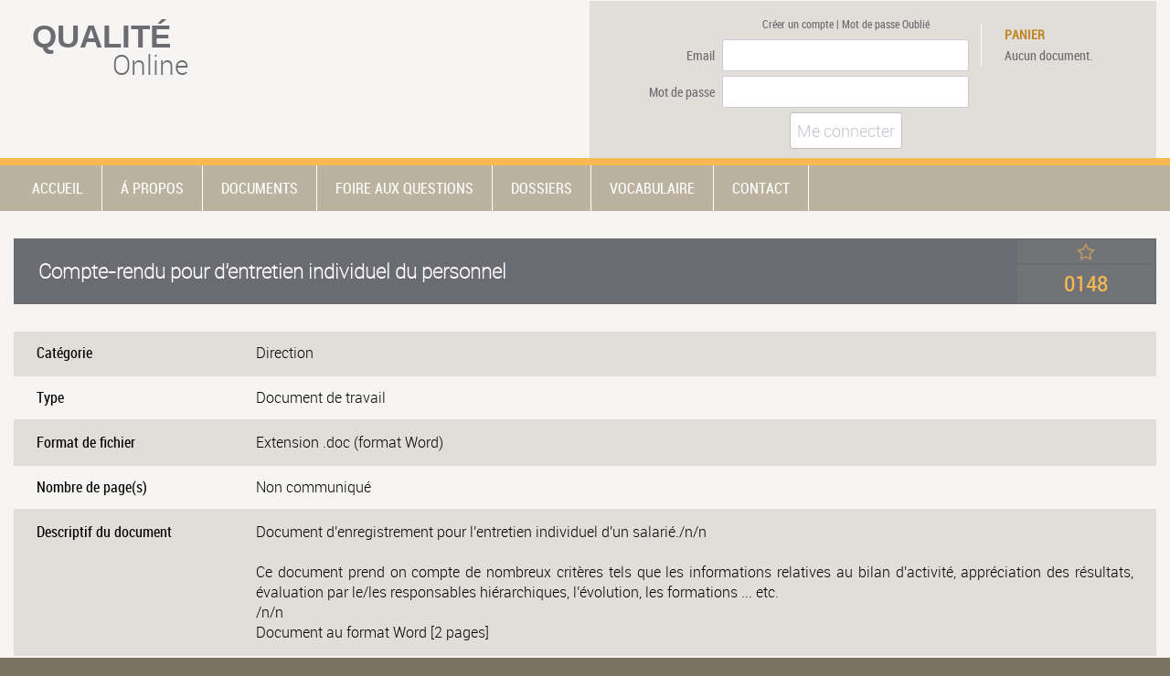

--- FILE ---
content_type: text/html
request_url: https://qualiteonline.com/document-0148-compte-rendu-pour-d-entretien-individuel-du-personnel.html
body_size: 4050
content:
 <!DOCTYPE html>
<html>
<head><meta name="viewport" content="width=device-width, initial-scale=1.0">
    <title>Compte-rendu pour d'entretien individuel du personnel</title>

<link rel="shortcut icon" href="../favicon.ico">
<meta http-equiv="Content-Type" content="text/html; charset=utf-8" />
<meta Name="description" Content="Document d'enregistrement pour l'entretien individuel d'un salarié./n/n

Ce document prend on compte de nombreux critères tels que les informations relatives au bilan d'activité, appréciation des résultats, évaluation par le/les responsables hiérarchiques, l'évolution, les formations ... etc.
/n/n
Document au format Word [2 pages]">
<meta name="google-site-verification" content="-L6dah-WzwzVyntEt6hziF8Y1d7Fsp7meh0h54zqNKg" />
<meta http-equiv="Content-Language" content="fr">


<script type="text/javascript" src="../js/lib/jquery-2.0.2.min.js"></script>
<script type="text/javascript" src="../js/lib/jquery.form.min.js"></script>
<script type="text/javascript" src="../js/lib/jquery-ui.min.js"></script>
<script type="text/javascript" src="../js/lib/jquery.ui.core.min.js"></script>
<script type="text/javascript" src="../js/lib/DataFunctions.min.js"></script>
<script type="text/javascript" src="../js/lib/jquery.zoom.min.js"></script>
<script type="text/javascript" src="../js/lib/ResponseFunctions.min.js"></script>
<script type="text/javascript" src="../js/CommonFunctions.min.js"></script>
<script type="text/javascript" src="../js/actusFunctions.min.js"></script>
<script type="text/javascript" src="../js/_common.js"></script><link href="/css/_common.css" rel="stylesheet" type="text/css"><link href="/css/account.css" rel="stylesheet" type="text/css"><link href="/css/actus.css" rel="stylesheet" type="text/css"><link href="/css/cart.css" rel="stylesheet" type="text/css"><link href="/css/commonStructure.css" rel="stylesheet" type="text/css"><link href="/css/documentBloc.css" rel="stylesheet" type="text/css"><link href="/css/documentsPages.css" rel="stylesheet" type="text/css"><link href="/css/dossiers.css" rel="stylesheet" type="text/css"><link href="/css/faq.css" rel="stylesheet" type="text/css"><link href="/css/ficheDoc.css" rel="stylesheet" type="text/css"><link href="/css/footer.css" rel="stylesheet" type="text/css"><link href="/css/header.css" rel="stylesheet" type="text/css"><link href="/css/mainPage.css" rel="stylesheet" type="text/css"><link href="/css/nav.css" rel="stylesheet" type="text/css"><link href="/css/pack.css" rel="stylesheet" type="text/css"><link href="/css/section.css" rel="stylesheet" type="text/css"><link href="/css/vocab.css" rel="stylesheet" type="text/css">
</head>
<body class="bgColorMarronFonce" id="body">
        <header class="bgColorGrisClair">
            <div class="displayArea header ">
                <div class="headerLeftCol">
                    <div class="headerLeftColTop">
                        <a href="http://www.qualiteonline.com">
                            <div class="headerLogo">
                                <div class="headerTopLogo grisFonce t35 verdana"><strong>QUALITÉ</strong></div>
                                <div class="headerBottomLogo grisFonce t30 robotoLight">Online</div>
                            </div>
                        </a>
                    </div>
                    <div class="headerLeftColBottom">
                                            </div>
                </div>

                <div class="headerConnectionArea bgColorGrisMoyen robotoCondensed grisFonce t12">
                                            <div id="ConnectingUserArea" class="headerConnectingUserArea">
                                    <div class="accountConnectingAreaActionsInputs third">
            <div class="accountConnectingAreaActionsLabel"></div>
            <div class="accountConnectingAreaActionsInput links">
                <a href="index.php?menu=newAccount" class="underlineLinkOver grisFonce">
                    Créer un compte</a> | <a href="index.php?menu=forgetPassword" class="underlineLinkOver grisFonce">Mot
                    de passe Oublié</a>
            </div>
        </div>
            <form id="form_connectingUser" class="dataFormAjaxCall">
            <input type="hidden" name="ajaxRequester" value="account">
            <input type="hidden" name="request" value="connectingUser">

            <div class="accountConnectingAreaActions">
                <div class="accountConnectingAreaActionsInputs">
                    <div class="accountConnectingAreaActionsLabel">Email</div>
                    <div class="accountConnectingAreaActionsInput">
                        <input type="email" name="inputMail" class="accountInput" size="35" value=""
                               title="L'email ne doit pas être vide" required>
                    </div>
                </div>
                <div class="accountConnectingAreaActionsInputs second">
                    <div class="accountConnectingAreaActionsLabel">Mot de passe</div>
                    <div class="accountConnectingAreaActionsInput">
                        <input type="password" name="inputPassword" class="accountInput" size="35" value=""
                               title="Le mot de passe ne doit pas être vide" required>
                    </div>
                </div>
                <div class="accountConnectingAreaActionsInputs third">
                    <div class="accountConnectingAreaActionsLabel"></div>
                    <div class="accountConnectingAreaActionsInput">
                        <button id="connectingUser" class="accountInputButton dataFormSubmitCaller">Me connecter
                        </button>
                    </div>
                </div>
            </div>
        </form>
                            </div>
                    
                    <div class="headerConnectionAreaCart">
                        <a href='#' id='panierView'>
                            <div class='cartTitle orangeFonce bold'>PANIER</div>
                        </a>

                        <div id="headerConnectionAreaCart">
                            Aucun document.                        </div>

                    </div>
                </div>
            </div>

        </header>
        <div class="headerSeparator bgColorOrange"></div>
            <nav class="bgColorMarronClair"><button class="header__nav-btn"><span></span></button>
            <div class="displayArea">
                <ul class="mainNav">
                    <a href="http://www.qualiteonline.com" rel="noindex,nofollow"><li>ACCUEIL</li></a>
                                                <a href="aPropos.html" ><li>Á PROPOS</li></a>
                                                    <a href="documents.html" ><li>DOCUMENTS</li></a>
                                                        <a href="foireAuxQuestions.html"><li>FOIRE AUX QUESTIONS</li></a>
                                                    <a href="dossiers.html" ><li>DOSSIERS</li></a>
                                                    <a href="vocabulaire.html" ><li>VOCABULAIRE</li></a>
                                                <a href="contact.html" rel="noindex,nofollow"><li>CONTACT</li></a>
                    

                </ul>
            </div>
        </nav>
                    <div class="popUpInformationWindows cart" style="display:none;">
                <div class="popUpInformationContainer">
                    <div class="cartPreview">
                        <a href="#">
                            <div class='popUpInformationDeleteButton'></div>
                        </a>

                        <div id="popUpInformationContentBlock" class="popUpInformationContentBlock">
                                    <table class="cartTableView grisFonce">
            <tr>
                <td colspan="4" class="t20 robotoCondensed">Votre panier
                    contient 0 document </td>
            </tr>
            <tr class="bgColorOrange blanc">
                <td class="cartRef">Réf.</td>
                <td class="cartTitleDoc">Titre du Document</td>
                <td class="cartTarif panel">Tarif Un.TTC</td>
                <td class="cartDelete bgColorBlanc">&nbsp;</td>
            </tr>
        </table>
        <div class="cartOverflow">
            <table class="cartTableView grisFonce">
                            </table>
        </div>
        <table class="cartTableView grisFonce">
            <tr>
                <td class="cartRef"></td>
                <td class="cartMontantTotal">Montant TOTAL :</td>
                <td class="cartTarif total">
                    0.00 EUR                </td>

                <td class="cartDelete">
                    
                </td>
            </tr>
            <tr>
                <td colspan="4">
                                    </td>
            </tr>
        </table>
                            </div>
                    </div>
                </div>
            </div>
            <section>
                                        <div class="box">
                            <div class="displayArea bgColorGrisClair">
                                <div id="contentContainer" class="contentContainer">
                                    
        <div id="dataContentDoc" class="pageContainer">
                        <table class="ficheDocPanelTop bgColorGrisFonce">
                <tr>
                    <td class="col1" rowspan="2">
                        <h1>Compte-rendu pour d'entretien individuel du personnel</h1>
                    </td>
                    <td class="col2">
                                                    <div id="favoriteContainer" class="ficheDocFavorite">
                                            <form id="form_favoriteDoc0148" class="dataFormAjaxCall">
                <input type="hidden" name="ajaxRequester" value="cart">
                <input type="hidden" name="request" value="favoriteDoc">
                <input type="hidden" name="refDoc" value="0148">
            </form>
            <div id="favoriteDoc0148" class="ficheDocAddFavoritesContainer dataFormSubmitCaller"
                 title="Ajouter à ma Sélection">
                <div class="documentFavorite"></div>
            </div>
                                    </div>
                                            </td>
                </tr>
                <tr>
                    <td class="ficheDocRef orange col2">
                        0148                    </td>
                </tr>
            </table>

            <div class="ficheDocInformationsContainer bgColorGrisMoyen">
                <div class="ficheDocInformationsLine">
                    <div class="ficheDocInformationsLineLeftCol">Catégorie</div>
                    <div class="ficheDocInformationsLineRightCol">Direction</div>
                </div>
                <div class="ficheDocInformationsLine bgColorGrisClair">
                    <div class="ficheDocInformationsLineLeftCol">Type</div>
                    <div class="ficheDocInformationsLineRightCol">Document de travail</div>
                </div>
                <div class="ficheDocInformationsLine">
                    <div class="ficheDocInformationsLineLeftCol">Format de fichier</div>
                    <div class="ficheDocInformationsLineRightCol">Extension .doc                        (format Word)
                    </div>
                </div>
                <div class="ficheDocInformationsLine bgColorGrisClair">
                    <div class="ficheDocInformationsLineLeftCol">Nombre de page(s)</div>
                    <div class="ficheDocInformationsLineRightCol">Non communiqué</div>
                </div>
                <div class="ficheDocInformationsLine">
                    <div class="ficheDocInformationsLineLeftCol">Descriptif du document</div>
                    <div class="ficheDocInformationsLineRightCol descriptif">Document d'enregistrement pour l'entretien individuel d'un salarié./n/n<br />
<br />
Ce document prend on compte de nombreux critères tels que les informations relatives au bilan d'activité, appréciation des résultats, évaluation par le/les responsables hiérarchiques, l'évolution, les formations ... etc.<br />
/n/n<br />
Document au format Word [2 pages]</div>
                </div>
                <div class="ficheDocInformationsLine bgColorGrisClair">
                    <div class="ficheDocInformationsLineLeftCol">Tarif</div>
                    <div class="ficheDocInformationsLineRightCol">
                        € 2.00 <sup>EUR TTC</sup></div>
                </div>
            </div>
            <form id="form_addDoc0148" class="dataFormAjaxCall">
                <input type="hidden" name="ajaxRequester" value="cart">
                <input type="hidden" name="request" value="addDoc">
                <input type="hidden" name="refDoc" value="0148">
            </form>
            <form id="form_removeDoc0148" class="dataFormAjaxCall">
                <input type="hidden" name="ajaxRequester" value="cart">
                <input type="hidden" name="request" value="removeDoc">
                <input type="hidden" name="refDoc" value="0148">
            </form>
            <div id="ficheDocButtonAddPanierContainer" class="ficheDocButtonAddPanierContainer">
                                            <button id="addDoc0148"
                                    class="ficheDocInputButton dataFormSubmitCaller">
                                Ajouter au panier
                            </button>
                                    </div>
        </div>
                                    </div>
                                <div class="clear"></div>
                            </div>
                        </div>
                                <div class="box ">
                <div class="displayArea bgColorBlanc">
                    <form id="form_addPack" class="dataFormAjaxCall">
                        <input type="hidden" name="ajaxRequester" value="cart">
                        <input type="hidden" name="request" value="addDoc">
                        <input type="hidden" name="refDoc" value="9999">
                    </form>
                    <div class="packContainer">
                        <span class="robotoCondensed">Pack Qualité Online TOTAL</span> <br/> Plus de <span
                            class="robotoCondensed">600 documents</span> pour <span class="robotoCondensed">99 EUROS TTC seulement !</span><br/>
                                    <span class="t14 robotoLight"><em>Le Pack Total comprend tous les documents présents
                                            sur le site Qualité Online.</em></span><br/>
                        - Téléchargement en une seule fois -
                                                        <div id="addPackButtonContainer" class="box buttonContainer">
                                    <div id="addPack"
                                         class="inputTraditionalButton addPack dataFormSubmitCaller">ACHETER
                                        MAINTENANT
                                    </div>
                                </div>
                                                </div>
                    <div class="clear"></div>
                </div><a href="mentions.html" rel="noindex, nofollow" class="underlineLinkOver"><li>Mentions légales</li></a>
<a href="contact.html" rel="noindex, nofollow" class="underlineLinkOver"><li>Contacts</li></a>
<a href="a-propos.html" rel="noindex, nofollow" class="underlineLinkOver"><li>À propos</li></a>
<a href="politique-de-confidentialite.html" rel="noindex, nofollow" class="underlineLinkOver"><li>Politique de confidentialité</li></a>
            </div>
                        </section>
                <footer class="bgColorMarronClair">
            <div class="headerSeparator bgColorOrange"></div>
            <div class="displayArea footer">
                <div class="footerLinksContainer first">
                    <ul class="robotoCondensed">
                        <a href="documents.html" class="underlineLinkOver"><li>Documents Téléchargeables</li></a>
                        <a href="foireAuxQuestions.html" class="underlineLinkOver"><li>F.A.Q</li></a>
                        <a href="dossiers.html" class="underlineLinkOver"><li>Dossiers</li></a>
                        <a href="vocabulaire.html" class="underlineLinkOver"><li>Vocabulaire</li></a>
                        <a href="http://www.qualiteonline-lemag.com/" target="_blank" class="underlineLinkOver"><li>LE MAG</li></a>
                    </ul>
                </div>
                <div class="footerLinksContainer">
                    <ul class="robotoCondensed">
                        <a href="cgv.html" rel="noindex, nofollow" class="underlineLinkOver"><li>Conditions Générales de Vente</li></a>
                        <a href="mentions.html" rel="noindex, nofollow" class="underlineLinkOver"><li>Mentions légales</li></a>
                    </ul>
                </div>
                        <div class="xiti">
            <a href="http://www.xiti.com/xiti.asp?s=204901" title="WebAnalytics" target="_top">
                <script type="text/javascript">
                    <!--
                    Xt_param = 's=204901&p=';
                    try {
                        Xt_r = top.document.referrer;
                    }
                    catch (e) {
                        Xt_r = document.referrer;
                    }
                    Xt_h = new Date();
                    Xt_i = '<img width="80" height="15" border="0" alt="" ';
                    Xt_i += 'src="http://logv28.xiti.com/g.xiti?' + Xt_param;
                    Xt_i += '&hl=' + Xt_h.getHours() + 'x' + Xt_h.getMinutes() + 'x' + Xt_h.getSeconds();
                    if (parseFloat(navigator.appVersion) >= 4) {
                        Xt_s = screen;
                        Xt_i += '&r=' + Xt_s.width + 'x' + Xt_s.height + 'x' + Xt_s.pixelDepth + 'x' + Xt_s.colorDepth;
                    }
                    document.write(Xt_i + '&ref=' + Xt_r.replace(/[<>"]/g, '').replace(/&/g, '$') + '" title="Internet Audience">');
                    //-->
                </script>
                <noscript>
                    Mesure d'audience ROI statistique webanalytics par <img width="80" height="15"
                                                                            src="http://logv28.xiti.com/g.xiti?s=204901&p="
                                                                            alt="WebAnalytics"/>
                </noscript>
            </a>
        </div>
                </div>
        </footer>
    <script defer src="https://static.cloudflareinsights.com/beacon.min.js/vcd15cbe7772f49c399c6a5babf22c1241717689176015" integrity="sha512-ZpsOmlRQV6y907TI0dKBHq9Md29nnaEIPlkf84rnaERnq6zvWvPUqr2ft8M1aS28oN72PdrCzSjY4U6VaAw1EQ==" data-cf-beacon='{"version":"2024.11.0","token":"1096c90b6fa543328f201aeee216c057","r":1,"server_timing":{"name":{"cfCacheStatus":true,"cfEdge":true,"cfExtPri":true,"cfL4":true,"cfOrigin":true,"cfSpeedBrain":true},"location_startswith":null}}' crossorigin="anonymous"></script>
</body>
</html>


--- FILE ---
content_type: text/css
request_url: https://qualiteonline.com/css/account.css
body_size: 663
content:
.accountContainer{
    float:left;
    margin-top:30px;
    margin-bottom:50px;
}
.accountContainer.create{
    width:50%;
    margin-left:25%;
    height:auto;
}
.accountContainer.update{
    width:65%;
    margin-left:17.5%;
    height:auto;
}
@media screen and (max-width:700px) {
	.accountContainer.update{
		width:100%;
		margin-left:0;
	}
}
.accountContainer.mainPageDocuments {
    width:65%;
    margin-left:17.5%;
    height:auto;
}
.accountContainer.mainPageDocuments:not(.first){
    margin-top:0;
}
.accountContainer.mainPageDocuments:not(.last){
    margin-bottom:20px;
}
.accountTopPanelContainer {
    float:left;
    width:100%;
    height:40px;
    text-align: center;
    padding-top:10px;
    -webkit-border-radius: 3px 3px 0 0;
    -moz-border-radius:  3px 3px 0 0;
    border-radius:  3px 3px 0 0;
}
.accountBottomPanelContainer {
    float:left;
    width:100%;
    height:auto;
    padding-top:30px;
    padding-bottom:30px;
    margin-top:2px;
    -webkit-border-radius: 0 0 3px 3px;
    -moz-border-radius:  0 0 3px 3px;
    border-radius:  0 0 3px 3px;
}
.accountLine {
    float:left;
    width:100%;
    height:45px;
    font-family: robotolight, sans-serif;
    font-size: 18px;
}
.accountLine .leftCol{
    text-align:right;
    padding-right:2%;
    padding-top:6px;
    height:39px;
}
.accountLine .rightCol{
    text-align:left;
    padding-left:2%;
    padding-top:4px;
    height:41px;
}
.accountLine.create .leftCol{
    float:left;
    width:38%;
    height:auto;
}
.accountLine.create .rightCol{
    float:left;
    width:58%;
    height:auto;
}
.accountLine.finalize .leftCol{
     float:left;
     width:30%;
     height:auto;
 }
.accountLine.finalize .rightCol{
    float:left;
    width:66%;
    height:auto;
}
.accountLine.password .leftCol{
    float:left;
    width:48%;
    height:auto;
}
.accountLine.password .rightCol{
    float:left;
    width:48%;
    height:auto;
}
.accountLine.updateInfos .leftCol{
    float:left;
    width:30%;
    height:auto;
}
.accountLine.mainPageDocuments {
    text-align: left;
    width:98%;
    height:auto;
    padding-left:2%;
}
.accountLine.updateInfos .leftCol.updateInfos{
    padding-top:11px;
}
.accountLine.updateInfos .rightCol{
    float:left;
    width:66%;
    height:auto;
}

.accountLine.message{
    text-align: center;
    height:auto;
}
.accountLine.button{
    text-align: center;
    margin-top:15px;
}
.accountInput {
	display: block;
	width: calc(100% - 16px);
    font-weight: normal;
    font-family: robotocondensed, sans-serif;
    color: #797979;
    font-size: 14px;
    padding: 7px;
    border: 1px solid #d0c9d7;
    background-color: #ffffff;
    -webkit-border-radius: 3px 3px 3px 3px;
    -moz-border-radius: 3px 3px 3px 3px;
    border-radius: 3px 3px 3px 3px;
}
.accountInputButton {
    font-weight: normal;
    font-family: robotolight, sans-serif;
    color: #c7c0ce;
    font-size: 18px;
    padding: 7px;
    border: 1px solid #bfbfbf;
    background-color: #ffffff;
    -webkit-border-radius: 3px 3px 3px 3px;
    -moz-border-radius: 3px 3px 3px 3px;
    border-radius: 3px 3px 3px 3px;
    cursor: pointer;
}
.accountDialogueBox{
    float:left;
    width:100%;
    margin-left:5%;
    height:auto;
}
.accountLink{
    cursor:pointer;
    text-decoration: underline;
}
.accountUpdateCell{
    float:left;
    width:65%;
    height:28px;
    cursor:pointer;
    background-color: #E8E6E2;
    padding:1%;
}
.accountUpdateField{
    float:left;
    width:75%;
    height:45px;
}
.accountUpdateAction{
    float:left;
    width:20%;
    height:40px;
    margin-left:4%;
    padding-top:5px;
}

/*ZONE DE CONNEXION HEADER*/
.accountConnectingAreaActions {
    float: left;
    width: 100%;
    height: auto;
}
.accountConnectingAreaActionsInputs {
    float: left;
    width: 100%;
    height:auto;
}
.accountConnectingAreaActionsInputs.second {
    margin-top:5px;
}
.accountConnectingAreaActionsInputs.third {
    margin-top:5px;
}
.accountConnectingAreaActionsLabel {
    float: left;
    width: 33%;
    height: 100%;
    font-size: 14px;
    text-align: right;
    padding-right: 2%;
    padding-top: 2%;
}
.accountConnectingAreaActionsInput {
    float: left;
    width: 65%;
    height: 100%;
}
@media screen and (max-width:1100px) {
	.accountConnectingAreaActionsInput.links {
		width: 100%;
	}
}
.accountConnectingAreaActionsInput.links{
    height:auto;
    padding-bottom:2%;
}
.accountUserInformation{
    float:left;
    width:100%;
    height:auto;
    margin-top:4%;
    text-align: center;
}
.accountUserDeconnectInvitation{
    float:left;
    width:100%;
    height:auto;
    text-align: center;
}
table.accountDocsPanel{
    float:left;
    height:100%;
    width:100%;
}

table.accountDocsPanel td{
    float:left;
    width:24%;
}
.accountCreatePdfLink{
    text-decoration: underline;
    cursor:pointer;
}

--- FILE ---
content_type: text/css
request_url: https://qualiteonline.com/css/documentBloc.css
body_size: 1011
content:
.documentBlocList {
    float: left;
    width: 100%;
    height: 90px;
    font-family: robotolight, sans-serif;
    margin-bottom: 30px;
}
@media screen and (max-width:500px) {
	.documentBlocList {
		height: auto;
		margin-bottom: 10px;
	}
}
.documentBlocListHeader {
    float: none;
    width: 100%;
    height: auto;
}

.documentTitre {
    float: left;
    height: 100%;
}

table.documentBlocListHeader td.col1 {
    width: 11%;
    padding-left: 1%;
    padding-right: 1%;
    text-align: center;
    background-color: #ffffff;
    height: 24px;
}
table.documentBlocListHeader td.col1.isAvailable{
    background-color: #E1DED9;
}
table.documentBlocListHeader td.col1Bis {
    width:58px;
}
.docIconImg{
    float:left;
    width:58px;
    height:72px;
    cursor:pointer;
}
@media screen and (max-width:500px) {
	table.documentBlocListHeader td.col1Bis {
		width:29px;
	}
	.docIconImg{
		width:29px;
		height:36px;
	}
}
table.documentBlocListHeader td.col2 {
    padding-left: 2%;
    padding-right: 2%;
    height: 68px;
}

table.documentBlocListHeader td.col3 {
    width: 14%;
    background-color: #E7E4DF;
    height: 34px;
}

table.documentBlocListHeader td.detail {
    background-color: #F8B952;
    font-family: robotoregular, sans-serif;
    font-size: 15px;
    text-align: center;
    cursor: pointer
}

table.documentBlocListHeader td.detail:hover {
    background-color: #6B6C71;
    color: #ffffff;
}
table.documentBlocListHeader td.detail:hover a .documentDetail{
    color: #ffffff;
}
a .documentDetail {
    color: #6B6C71;
}

a:hover .documentDetail {
    color: #ffffff;
}

table.documentBlocListInfos td.col1 {
    width: 38%;
    padding-left: 1%;
    padding-right: 1%;
    background-color: #C3BDAE;
}

table.documentBlocListInfos td.col2 {
    width: 28%;
    padding-left: 1%;
    padding-right: 1%;
    background-color: #C3BDAE;
}

table.documentBlocListInfos td.col3 {
    width: 28%;
    padding-left: 1%;
    padding-right: 1%;
    background-color: #C3BDAE;
}

/*.documentRef {*/
/*float:left;*/
/*width: 11%;*/
/*height:27px;*/
/*padding: 1%;*/
/*}*/

/*.documentTitre {*/
/*width: 77%;*/
/*padding-left: 2%;*/
/*padding-right: 2%;*/
/*}*/
.documentFavorite {
    margin: auto;
    width: 20px;
    height: 19px;
    cursor: pointer;
    background-image: url('../img/favoriteStarEmpty.png');
}

.documentFavorite.savedEnvy {
    background-image: url('../img/favoriteStar.png');
}

/*a.documentDownload .documentAvailable{*/
/*width: 26px;*/
/*margin:auto;*/
/*}*/
.documentAvailableDownload {
    /*margin-top:5px;*/
    width: 20px;
    height: 20px;
    margin-left: auto;
    margin-right: auto;
    background-image: url('../img/downloadIcone.png');
}

.documentAvailable {
    margin: auto;
    width: 20px;
    height: 20px;
}

.documentAvailableLink {
    cursor: pointer;
}

.documentAvailable.available {
    background-image: url('../img/downloadIcone.png');
}

.documentAvailable.cart {
    background-image: url('../img/cartIcone.png');
}

.documentBlocListInfos {
    float: left;
    width: 100%;
    height: 23px;
}
@media screen and (max-width:500px) {
	.documentBlocListInfos {
		float: none;
		width: 100%;
		height: auto;
	}
}

.documentBlocListInfos,
.documentBlocListActions {
    margin-top: 1px;
}

.addFavorite {
    float: left;
    width: 20px;
    height: 19px;
    background-image: url('../img/favoriteStarEmpty.png');
    background-repeat: no-repeat;
    background-position: top right;
    cursor: pointer;
}

.suppFavorite {
    float: left;
    width: 20px;
    height: 19px;
    background-image: url('../img/favoriteStar.png');
    background-repeat: no-repeat;
    background-position: top right;
    cursor: pointer;
}

.documentBlocAccess {
    float: left;
    width: 100%;
    height: 23px;
}

.documentRubrique,
.documentType,
.documentExtension,
.documentPanier,
.documentTarif {
    float: left;
    height: 21px;
    text-align: left;
    padding-top: 2px;
}

.documentRubrique {
    width: 26%;
    padding-left: 2%;
}

.documentType {
    width: 22%;
    padding-left: 2%;
}

.documentExtension {
    width: 24%;
    text-align: center;
}

.documentTarif {
    width: 12%;
    text-align: center;
}

.documentPanier {
    float: left;
    width: 12%;
    text-align: center;
}

.addCart {
    cursor: pointer;
}

.suppCart {
    cursor: pointer;
}

.suppCart:hover {
    background-color: #838383;
    color: #ffffff;
}



--- FILE ---
content_type: text/css
request_url: https://qualiteonline.com/css/dossiers.css
body_size: 132
content:
.dossierBloc{
    float:left;
    width:100%;
    margin-bottom:30px;
}
.dossierTitle{
    float:left;
    width:100%;
    height:auto;
    background-color: #ffffff;
}
.dossierTitle.page{
    text-align: center;
    margin-top:5px;
}
.dossierTitleLeftCol{
    float:left;
    padding-left:2%;
    width:81%;
    text-align: left;
}
.dossierTitleRightCol{
    float:left;
    padding-right:2%;
    padding-top:12px;
    width:15%;
    text-align: right;
}
.dossierResume{
    float:left;
    width:96%;
    height:auto;
    padding:2%;
    background-color: #E1DED9;
    text-align: justify;
}
.dossierContainer{
    float:left;
    width:100%;
    height:100%;
    text-align: justify;
    font-family: robotolight, sans-serif;
}
.dossiersImgContainer{
    float:left;
    width:100%;
    height:auto;
    text-align: center;
}
.dossierContainer img{
    display: inline-block;
}
.dossierContainer table,
.dossierContainer ul{
    font-family: robotolight, sans-serif;
    font-size:14px;
    color: #6B6C71;
    margin-bottom:20px;
}
.dossierContainer ul li{
margin-bottom:10px;
}
.dossierInfos{
    float:left;
    width:100%;
    height:35px;
    background-color: #BBB2A0;
}
.dossiersInfosCol {
    float:left;
    width:33.3333333%;
    height:28px;
    padding-top:7px;
}
.dossiersInfosCol.leftCol{
    padding-left:2%;
}
.dossierTxtContainer{
    float:left;
    width:100%;
    height:300px;
}
.dossierImgLeft{
    float:left;
    width:auto;
    height:auto;
    margin-right:20px;
    margin-bottom:20px;
}

.dossierContainer a:link{
    font-size:14px;
    color: #6B6C71;
    text-decoration: none;
}
.dossierContainer a:hover{
    font-size:14px;
    color: #6B6C71;
    text-decoration: underline;
}
.dossierContainer a:visited{
    font-size:14px;
    color: #6B6C71;
    text-decoration: none;
}



--- FILE ---
content_type: text/css
request_url: https://qualiteonline.com/css/footer.css
body_size: -163
content:
footer{
    float:left;
    width:100%;
   height:auto;
    padding-bottom:30px;
}
.footerLinksContainer{
    float:left;
    height:100%;
    width:30%;
}
.footerLinksContainer.first{
    margin-left:5%;
}
@media screen and (max-width:1300px) {
	.footerLinksContainer.first{
		margin-left:0;
	}
	.footerLinksContainer {
		width: 33%;
	}
}
@media screen and (max-width:500px) {
	.footerLinksContainer {
		width: 100%;
		margin-bottom: 8px;
	}
	.xiti {
		margin-top: 10px;
	}
}

.footerLinksContainer a:link{
    color: #7B7260;
}
.footerLinksContainer a:visited{
    color: #7B7260;
}
.footerLinksContainer a:hover{
    color: #7B7260;
}

--- FILE ---
content_type: text/css
request_url: https://qualiteonline.com/css/nav.css
body_size: 209
content:
nav{
    float:left;
    width:100%;
    height:50px;
}
/*MENU*/
ul.mainNav{
    float:left;
    list-style-type: none;
    width:100%;
    height: 50px;
    /*margin: 0 0 0 61px;*/
    margin:0;
    padding:0;
}
@media screen and (max-width:900px) {
	.header__nav-btn {
		display: block;
	}
	ul.mainNav {
		position: absolute;
		top: 40px;
		left: -100%;
		width: 80%;
		max-width: 300px;
		height: auto;
		float: none;
		background-color: #BBB3A0;
		border: 2px solid #F8B952;
		opacity: 0;
		pointer-events: none;
		z-index: 20;
		transition: all .3s ease;
	}
	.nav-active ul.mainNav {
		left: 20px;
		opacity: 1;
		pointer-events: auto;
	}
}


ul.mainNav a li{
    height: 35px;
    width:auto;
    padding-left:30px;
    padding-right:30px;
    float: left;
    text-align: center;
    font-family: robotocondensed, sans-serif;
    font-size:16px;
    padding-top:15px;
    border-right:1px solid #FFFFFF;
    color:#ffffff;
}
@media screen and (max-width:1300px) {
	ul.mainNav a li {
		padding-left:20px;
		padding-right:20px;
	}
}
@media screen and (max-width:1100px) {
	ul.mainNav a li {
		padding-left:10px;
		padding-right:10px;
	}
}
@media screen and (max-width:900px) {
	ul.mainNav a {
		display: block;
		width: 100%;
	}
	ul.mainNav a li {
		display: block;
		width: 90%;
		height: 28px;
		padding-top: 10px;
		padding-left: 5%;
		padding-right: 5%;
		border-right: none;
		border-bottom: 1px solid #fff;
	}
}


.navSubTxt{
    font-family: aller, sans-serif;
    font-size:14px;
}

ul.mainNav a:hover li{
    background-color: #E1DED9;
    color:#6B6C71;
}

ul.mainNav li.selected{
    height: 35px;
    width:auto;
    padding-left:30px;
    padding-right:30px;
    float: left;
    text-align: center;
    font-family: robotocondensed, sans-serif;
    font-size:16px;
    padding-top:15px;
    border-right:1px solid #FFFFFF;
    background-color: #6B6C71;
    color:#ffffff;
}

--- FILE ---
content_type: text/css
request_url: https://qualiteonline.com/css/pack.css
body_size: 36
content:
.packContainer{
    float:left;
    width:80%;
    margin-left:10%;
    height:auto;
    padding-top:50px;
    padding-bottom:50px;
    text-align: center;
    font-family: robotolight, sans-serif;
    font-size: 18px;
    font-weight:bold;
}
@media screen and (max-width:700px) {
	.packContainer{
		float:none;
		width:100%;
		margin-left:0;
		padding-top:40px;
		padding-bottom:40px;
	}
	.packContainer::after {
		content: '';
		display: block;
		width: 100%;
		height: 0;
		clear: both;
	}
}
.inputTraditionalButton {
    cursor: pointer;
    display: inline-block;
    width: auto;
    font-weight: normal;
    font-family: robotoCondensed, sans-serif;
    font-size: 22px;
    color: #000000;
    -moz-border-radius: 20px;
    -webkit-border-radius: 20px;
    border-radius: 20px;
    padding: 15px 18px;
    border: none;
    background-color: #F8B952;
}
.buttonContainer{
    float:left;
    height:auto;
    width:100%;
    margin-top:30px;
}

--- FILE ---
content_type: text/css
request_url: https://qualiteonline.com/css/section.css
body_size: -362
content:
section{
    float:left;
    width:100%;
    height:auto;
}



--- FILE ---
content_type: text/css
request_url: https://qualiteonline.com/css/vocab.css
body_size: 194
content:
a .vocabLetterChoice{
    float:left;
    width:40px;
    height:30px;
    -webkit-border-radius: 3px 3px 3px 3px;
    -moz-border-radius: 3px 3px 3px 3px;
    border-radius: 3px 3px 3px 3px;
    background-color: #BBB3A0;
    margin-right:10px;
    margin-bottom:10px;
    text-align: center;
    padding-top:10px;
    font-family: robotocondensed, sans-serif;
    color:#ffffff;
}
a:hover .vocabLetterChoice{
    background-color: #F8B952;
}

.vocabLetterChoice.on{
    float:left;
    width:40px;
    height:30px;
    -webkit-border-radius: 3px 3px 3px 3px;
    -moz-border-radius: 3px 3px 3px 3px;
    border-radius: 3px 3px 3px 3px;
    background-color: #F8B952;
    margin-right:10px;
    margin-bottom:10px;
    text-align: center;
    padding-top:10px;
    font-family: robotocondensed, sans-serif;
    color:#ffffff;
}

.vocabWordCol{
    float:left;
    width:31.3333333%;
    height:auto;
    margin-left:2%;
}
@media screen and (max-width:700px) {
	.vocabWordCol{
		float:none;
		width:100%;
		margin-left:0;
	}
}
a .vocabWordLine{
    float:left;
    width:98%;
    height:auto;
    padding-top:1%;
    padding-bottom:1%;
    padding-left:2%;
    margin-bottom:5px;
    -webkit-border-radius: 3px 3px 3px 3px;
    -moz-border-radius: 3px 3px 3px 3px;
    border-radius: 3px 3px 3px 3px;
}

a:hover .vocabWordLine{
    background-color: #BBB3A0;
    color:#ffffff;
    font-family: robotoregular, sans-serif;
}
.vocabContentWord{
    float:left;
    width:100%;
    height:auto;
    margin-bottom:30px;
}
.vocabDescriptifContainer{
    float:left;
    width:100%;
    text-align: justify;
}

.vocabTitle{
    float:left;
    width:96%;
    padding:1% 2% 1% 2%;
}
.vocabTitle h1 {
    color: #ffffff;
    font-family: robotothin, sans-serif, sans-serif;
    font-size:22px;
    display:inline;
}
.vocabResponse{
    float:left;
    width:96%;
    padding:2% 2% 2% 2%;
    font-family: robotolight, sans-serif;
    font-size:14px;
    text-align: justify;
    margin-bottom:50px;
}
.vocabPanelLetter{
    -webkit-border-radius: 3px 3px 3px 3px;
    -moz-border-radius: 3px 3px 3px 3px;
    border-radius: 3px 3px 3px 3px;
    border:1px solid #6B6C71;
    margin-bottom:20px;
}
.vocabNbreDefsContainer{
    width:30%;
    text-align:right;
}
.pageRightColPanelTop.vocab{
    margin:0
}
.vocabIntro{
    float:left;
    width:100%;
    margin-bottom:20px;
}

--- FILE ---
content_type: application/javascript
request_url: https://qualiteonline.com/js/_common.js
body_size: -104
content:
function addBinding() {    $("#panierView").unbind("click").click( function(){        $(".popUpInformationWindows.cart").fadeIn(300);        return false;    });    $(".panierView2").unbind("click").click( function(){        $(".popUpInformationWindows.cart").fadeIn(300);        return false;    });    $('.popUpInformationDeleteButton').unbind("click").click(function(){        $(".popUpInformationWindows").fadeOut(600);        return false;    });}$(document).ready(function () {    addBinding();});

document.addEventListener('DOMContentLoaded',function() {
	try {
		const menuBtn = document.querySelector('.header__nav-btn');
		menuBtn.addEventListener("click", (event) => {
			document.querySelector('body').classList.toggle('nav-active');
		});
	} catch {
	}
});

--- FILE ---
content_type: application/javascript
request_url: https://qualiteonline.com/js/actusFunctions.min.js
body_size: -75
content:
$(document).ready(function(){var nbreTotalActus=$(".actuPreview").length;var timeOutActu=setTimeout(function(){changeActu()},10000);var currentActu=1;function extractedDisplay(){for(i=1;i<=$(".actuPreview").length;i++){if(i>=currentActu&&i<currentActu+2){$("#data"+i).fadeIn(1200)}else{$("#data"+i).hide()}}}$('.actuPreviewNextButton').click(function(){clearTimeout(timeOutActu);if(currentActu==nbreTotalActus){var nextActu=1}else{var nextActu=currentActu+1}$("#data"+currentActu).hide();$("#data"+nextActu).fadeIn(600);currentActu=nextActu});$('.actuPreviewPreviousButton').click(function(){clearTimeout(timeOutActu);if(currentActu==1){var prevActu=nbreTotalActus}else{var prevActu=currentActu-1}$("#data"+currentActu).hide();$("#data"+prevActu).fadeIn(600);currentActu=prevActu});function changeActu(){if(currentActu==nbreTotalActus){var newActu=1}else{var newActu=currentActu+1}$("#data"+currentActu).hide();$("#data"+(newActu)).fadeIn(600);currentActu=newActu;timeOutActu=setTimeout(function(){changeActu()},10000)}});

--- FILE ---
content_type: application/javascript
request_url: https://qualiteonline.com/js/lib/DataFunctions.min.js
body_size: 1829
content:
function isValidEmail(email){return/^[a-z0-9]+([-._][a-z0-9]+)*@([a-z0-9]+(-[a-z0-9]+)*\.)+[a-z]{2,4}$/.test(email)&&/^(?=.{1,64}@.{4,64}$)(?=.{6,100}$).*/.test(email)}function keepSessionAlive(){$.ajax({type:"POST",url:"ajaxRequest.php",data:{keepAlive:true},dataType:"html"}).done(function(){});return false}function doConfirm(msg,yesFn,noFn,caller){var offset=caller.offset();var posY=offset.top-$(window).scrollTop();var posX=offset.left-$(window).scrollLeft();$("body").prepend(""+"<div id='popUpInformationWindows' class='popUpInformationWindows txt'>"+"   <div class='popUpInformationContainer confirmBox' style='left:"+(posX-150)+"px; top:"+(posY-40)+"px;'>"+"      <div class=\"confirmMessage\"></div> "+"      <input type='button' class='inputButton confirmButton confirmYes' value='Oui'>"+"      <input type='button' class='inputButton confirmButton confirmNo' value='Non'>"+"   </div>"+"</div>");var confirmBox=$(".confirmBox");confirmBox.find(".confirmMessage").html(msg);confirmBox.find(".confirmYes,.confirmNo").unbind().click(function(){$("#popUpInformationWindows").remove()});confirmBox.find(".confirmYes").click(yesFn);confirmBox.find(".confirmNo").click(noFn);confirmBox.show()}function doAlert(msg,okFunction){var $popUpInformationWindows=$("#popUpInformationWindows");if($popUpInformationWindows.length>0)$popUpInformationWindows.remove();$("body").prepend(""+"<div id='popUpInformationWindowsAlert' class='popUpInformationWindows txt'>"+"   <div class='popUpInformationContainer confirmBox'>"+"       <div class=\"confirmMessage\"></div> "+"       <input type='button' class='inputButton confirmButton confirmOk' value='Ok'>"+"   </div>"+"</div>");var confirmBox=$(".confirmBox");confirmBox.find(".confirmMessage").html(msg);confirmBox.find(".confirmOk").unbind().click(function(){$("#popUpInformationWindowsAlert").remove();if(okFunction!=undefined){okFunction()}});confirmBox.show();confirmBox.center()}function doLoading(msg,actionFn,onDoneFn){$("body").prepend(""+"<div id='popUpInformationWindowsLoading' class='popUpInformationWindows txt' style='text-align: center;'>"+"   <div class='popUpInformationContainer confirmBox'>"+"      <div class=\"confirmMessage\"></div> "+"           <div class='doloadingContainer'> "+"               <div id='block_1' class='barlittle'></div> "+"               <div id='block_2' class='barlittle'></div>"+"               <div id='block_3' class='barlittle'></div>"+"               <div id='block_4' class='barlittle'></div>"+"               <div id='block_5' class='barlittle'></div>"+"           </div>"+"       </div>"+"</div>");var confirmBox=$(".confirmBox");confirmBox.find(".confirmMessage").html(msg);confirmBox.show();confirmBox.center();actionFn.done(function(){$("#popUpInformationWindowsLoading").remove()});if(onDoneFn!=undefined){actionFn.done(onDoneFn)}}function showLoading(msg){$("body").prepend(""+"<div id='popUpInformationWindowsLoading' class='popUpInformationWindows txt' style='text-align: center;'>"+"   <div class='popUpInformationContainer confirmBox'>"+"      <div class=\"confirmMessage\"></div> "+"           <div class='doloadingContainer'> "+"               <div id='block_1' class='barlittle'></div> "+"               <div id='block_2' class='barlittle'></div>"+"               <div id='block_3' class='barlittle'></div>"+"               <div id='block_4' class='barlittle'></div>"+"               <div id='block_5' class='barlittle'></div>"+"           </div>"+"       </div>"+"</div>");var confirmBox=$(".confirmBox");confirmBox.find(".confirmMessage").html(msg);confirmBox.show();confirmBox.center()}function formConfimIfExists(form,executeFunction){var confirmInput=$(form).children("[name='confirm']");if(confirmInput.length>0){var attrId=$(form).attr("id");var pos=attrId.indexOf("_")+1;var caller=$("#"+attrId.substr(pos));var confirmMessage=confirmInput.val();doConfirm(confirmMessage,executeFunction,function(){return false},caller)}else{executeFunction()}}function tryShowLoading($form){var loadingInput=$form.children("[name='loading']");var executeFunction;if(loadingInput.length>0){var loadingMessage=loadingInput.val();showLoading(loadingMessage)}return true}function tryRemoveLoading(){$("#popUpInformationWindowsLoading").remove()}function validateForm(form){var foundError=false;$(form).find(":input").each(function(index,item){if(foundError==false){var $input=$(this);var whenOkClickedFunction=function(){$input.focus()};if($input.attr("type")=="text"){if($input.attr("required")=="required"&&$input.val()==""){doAlert($input.attr("title"),whenOkClickedFunction);foundError=true}else{if($input.attr("modified")!=""){if($input.attr("value")==$input.val()){doAlert("Le contenu doit être différent de l'original",whenOkClickedFunction);foundError=true}}else{if($input.attr("differentFrom")!=""){if($input.val()==$input.attr("differentFrom")){doAlert("Le contenu doit être différent de '"+$input.attr("differentFrom")+"'",whenOkClickedFunction);foundError=true}}}}}else if($input.attr("type")=="email"){if($input.attr("required")=="required"&&$input.val()==""){doAlert($input.attr("title"),whenOkClickedFunction);foundError=true}else{if(!isValidEmail($input.val())){doAlert("Le contenu doit être un mail valide",whenOkClickedFunction);foundError=true}}}else{if($input.attr("required")=="required"&&$input.val()==""){doAlert($input.attr("title"),whenOkClickedFunction);foundError=true}else{if($input.attr("equalsTo")!=undefined){if($input.val()!=$("#"+$input.attr("equalsTo")).val()){doAlert($input.attr("equalsToTitle"),whenOkClickedFunction);foundError=true}}}}}});return!foundError}function addDataBindings(){$(".dataContentHided").hide();$(".dataContentDisplayer").css("cursor","pointer");$(".dataContentDisplayer").unbind("click").bind("click",function(){event.preventDefault();var id=$(this).attr("id");$("#content_"+id).show();$("#display_"+id).hide();$(this).css("cursor","default");return false});$(".dataFormSubmitCaller").unbind("click").bind("click",function(event){event.preventDefault();var id=$(this).attr("id");$("#form_"+id).submit();return false});$(".buttonFile").unbind("click").bind("click",function(event){event.preventDefault();$($(this).parent().get(0)).prepend("<input id='toto' type='file'> ");$(this).remove();$("#toto").trigger("click");return false});$(".dataFormAjaxCall").unbind("submit").bind("submit",function(event){event.preventDefault();var form=$(this);var options={url:"ajaxRequest.php",type:"POST",dataType:"json",beforeSubmit:function(arr,$form,options){if(validateForm(form)){return tryShowLoading(form)}else{return false}},success:function(result){tryRemoveLoading();manageResponseJSON(result);addDataBindings()}};var executeFunction=function(){form.ajaxSubmit(options)};formConfimIfExists(form,executeFunction);return false});$(".dataFormCloseShow").unbind("submit").bind("submit",function(event){var form=this;event.preventDefault();var executeFunction=function(){var closedViewId=$(form).children("[name='closedViewId']").val();var shownViewId=$(form).children("[name='shownViewId']").val();$("#"+closedViewId).remove();$("#"+shownViewId).show()};formConfimIfExists(this,executeFunction);if(scrollPositionInList!=undefined)$(window).scrollTop(scrollPositionInList)});$(".dataFormImagesToShowInZoomView").unbind("submit").bind("submit",function(event){var mainImageSrc=$(this).children("[name='mainImageSrc']");var fullSizeContainerId=$(this).children("[name='fullSizeContainerId']");var hidedView=$(this).children("[name='hideViewId']");$("#"+hidedView).hide();var $dataImageContent=$("#"+fullSizeContainerId);$dataImageContent.html("<img src =\""+mainImageSrc+"\" class=\"dataImageMainView dataImageZoom\">");$dataImageContent.show();addDataBindings()});$(".dataFormThumbnailImageChange").unbind("submit").bind("submit",function(event){event.preventDefault();var newMainImageSrc=$(this).children("[name='newMainImageSrc']").val();var mainImageContainerId=$(this).children("[name='mainImageContainerId']").val();var imageWidth=$(this).children("[name='imageWidth']").val();var imageHeight=$(this).children("[name='imageHeight']").val();$("#"+mainImageContainerId).html("<img src =\""+newMainImageSrc+"\" class=\"dataFilePictureImage\" width=\""+imageWidth+"\" height=\""+imageHeight+"\">");addDataBindings();return false})}$(document).ready(function(){setInterval("keepSessionAlive()",60000);addDataBindings()});